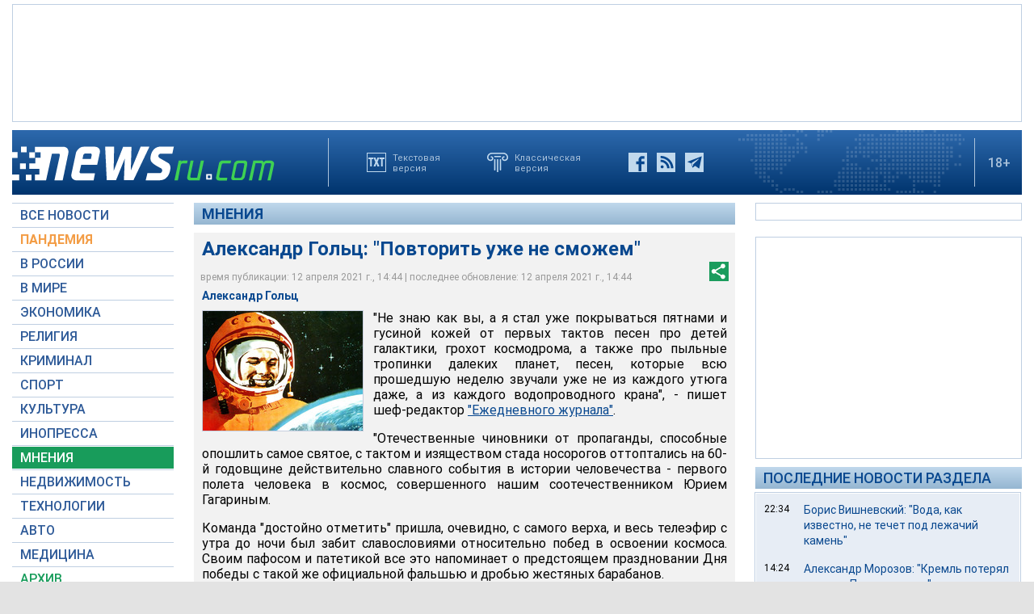

--- FILE ---
content_type: text/html; charset=utf-8
request_url: https://www.google.com/recaptcha/api2/aframe
body_size: 264
content:
<!DOCTYPE HTML><html><head><meta http-equiv="content-type" content="text/html; charset=UTF-8"></head><body><script nonce="tWIQHqihCchf8ciuw9jx-g">/** Anti-fraud and anti-abuse applications only. See google.com/recaptcha */ try{var clients={'sodar':'https://pagead2.googlesyndication.com/pagead/sodar?'};window.addEventListener("message",function(a){try{if(a.source===window.parent){var b=JSON.parse(a.data);var c=clients[b['id']];if(c){var d=document.createElement('img');d.src=c+b['params']+'&rc='+(localStorage.getItem("rc::a")?sessionStorage.getItem("rc::b"):"");window.document.body.appendChild(d);sessionStorage.setItem("rc::e",parseInt(sessionStorage.getItem("rc::e")||0)+1);localStorage.setItem("rc::h",'1769907122958');}}}catch(b){}});window.parent.postMessage("_grecaptcha_ready", "*");}catch(b){}</script></body></html>